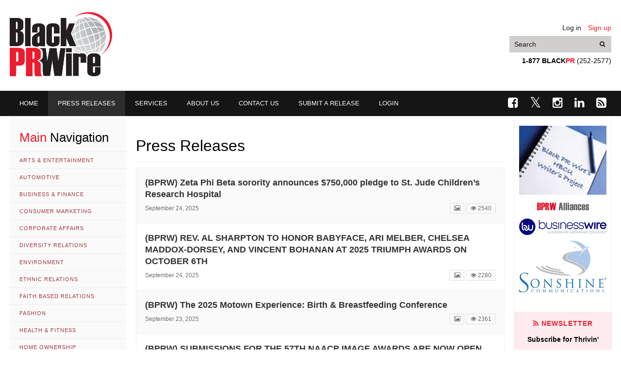

--- FILE ---
content_type: text/html; charset=UTF-8
request_url: https://blackprwire.com/index.php/press-releases?page=10
body_size: 6311
content:
<!doctype html>
<html class="no-js" lang="en">
  <head>
    <meta http-equiv="Content-Type" content="text/html; charset=utf-8">
    <meta http-equiv="X-UA-Compatible" content="IE=edge">
    <title>Press Releases | Black PR Wire, Inc.</title>

    <meta name="robots" content="ALL" />
    <meta name="revisit-after" content="1 Day" />
    <meta name="keywords" content="Press, Releases, Black, African American, News, newswire, Media, Caribbean, newspapers, publications" />
    <meta name="description" content="Black PR Wire is a 24-hour multimedia news and information center that provides Black publication portals from across the country, black television and radio programming, online training, and up-to-the-minute news of interest to the Black community." />

    <meta name="verify-v1" content="APyRkAAO6zvPODH7BNunU7UsNlTpKXgzAb0Gj1OCR+k=" />
    <link rel="apple-touch-icon" href="https://blackprwire.com/index.php/images/customIcon.png"/>
    
    <link rel="icon" href="/favicon.ico" type="image/x-icon" />

    <meta name="viewport" content="width=device-width, initial-scale=1">
    <!--<link rel="shortcut icon" href="" type="image/png">-->

    <link rel="stylesheet" href="/js/vendor/bxslider/jquery.bxslider.min.css" />
    <link rel="stylesheet" href="/js/vendor/fullcalendar/fullcalendar.min.css" />
    <link rel="stylesheet" href="/js/vendor/lightbox2/css/lightbox.css" />
    <link rel="stylesheet" href="/js/vendor/datepicker/build/jquery.timepicker.min.css">
    <link rel="stylesheet" href="/js/vendor/datepicker/build/jquery.periodpicker.min.css">
    <link href='https://fonts.googleapis.com/css?family=Lora:400,700&subset=latin,latin-ext' rel='stylesheet' type='text/css'>
    <link rel="stylesheet" href='/fonts/fa/css/font-awesome.min.css' type='text/css'>
    <link rel="stylesheet" href="/css/styles.css?ver=1741375237" />
    <link rel="stylesheet" href="/css/custom.css?ver=1598371934" />
    
    
      </head>
  <body class="press-releases--show">
    
        <div class="PageWrapper">
        <header class="Header Header--global">
    <div class="HeaderInner Container">
        <div class="Panel Panel--header">
            <div class="Panel-links">
                                    <a href="https://blackprwire.com/index.php/login" class="Panel-link">Log in</a>
                    <a href="https://blackprwire.com/index.php/register" class="Panel-link">Sign up</a>
                            </div>
            <form class="Search Search--header" action="https://blackprwire.com/index.php/search" method="GET">
                <input type="text" name="str" placeholder="Search" class="Input Input--headerSearch"
                    tabindex="99" value="" aria-label="Put your search text here">
                <button class="Button Button--headerSearch" aria-label="Search"><span
                        class="fa fa-search"></span></button>
            </form>
            <div class="Panel-contacts" role="presentation">
                <strong>1-877 BLACK<span>PR</span></strong> (252-2577)
            </div>
        </div>
        <a href="https://blackprwire.com/index.php" class="Logo Logo--header" aria-label="Go to Homepage"></a>

            </div>
</header>
<div class="Nav-wrapper">
    <div class="Container">
        <div class="Nav-toggle Nav-toggle--main js-Nav-toggle--main" data-toggle="NavMain"><i
                class="Nav-toggleIcon"></i></div>
        <ul class="Nav Nav--main"><li><a href="https://blackprwire.com/index.php"><span class="hidden-tablet">Home</span></a></li><li class="active"><a href="https://blackprwire.com/index.php/press-releases"><span class="hidden-tablet">Press Releases</span></a></li><li><a href="https://blackprwire.com/index.php/our-services/products-services"><span class="hidden-tablet">Services</span></a></li><li><a href="https://blackprwire.com/index.php/about-us/corporate-overview"><span class="hidden-tablet">About us</span></a></li><li><a href="https://blackprwire.com/index.php/about-us/contact-us"><span class="hidden-tablet">Contact us</span></a></li><li><a href="https://blackprwire.com/index.php/press-release/add"><span class="hidden-tablet">Submit a Release</span></a></li><li><a href="https://blackprwire.com/index.php/login"><span class="hidden-tablet">Login</span></a></li></ul>
        <div class="Social Social--mainNav">
            <a href="https://www.facebook.com/BlackPRWire" rel="nofollow" aria-label="Go to Facebook"><i
                    class="fa fa-facebook-square"></i></a>
            <a href="https://twitter.com/BlackPRWire" rel="nofollow" aria-label="Go to Twitter"><i
                    class="fa fa-twitter"></i></a>
            <a href="https://www.instagram.com/BlackPRWire" rel="nofollow" aria-label="Go to Instagram"><i
                    class="fa fa-instagram"></i></a>
            <a href="https://www.linkedin.com/company/black-pr-wire-inc" rel="nofollow" aria-label="Go to Linkedin"><i
                    class="fa fa-linkedin"></i></a>
            <a href="https://blackprwire.com/index.php/rss/rss_all.php" aria-label="Open RSS feed"><i class="fa fa-rss-square"></i></a>
        </div>
    </div>
</div>

        <section class="Layout Layout--twoSidebars Container">
            <aside class="Sidebar Sidebar--left">
                            <div>
  <div class="Sidebar-toggle Sidebar-toggle--left Button Button--small Button--base-outline" data-toggle="SidebarLeft">
    <i class="fa fa-long-arrow-left"></i> Close navigation
  </div>
  <h3><span class="Color--main">Main</span> Navigation</h3>
  <ul>
      <li><a href="https://blackprwire.com/index.php/news-channels/arts-entertainment">Arts &amp; Entertainment</a></li>
      <li><a href="https://blackprwire.com/index.php/news-channels/automotive">Automotive</a></li>
      <li><a href="https://blackprwire.com/index.php/news-channels/business-finance">Business &amp; Finance</a></li>
      <li><a href="https://blackprwire.com/index.php/news-channels/consumer-marketing">Consumer Marketing</a></li>
      <li><a href="https://blackprwire.com/index.php/news-channels/corporate-affairs">Corporate Affairs</a></li>
      <li><a href="https://blackprwire.com/index.php/news-channels/diversity-relations">Diversity Relations</a></li>
      <li><a href="https://blackprwire.com/index.php/news-channels/environment">Environment</a></li>
      <li><a href="https://blackprwire.com/index.php/news-channels/ethnic-relations">Ethnic Relations</a></li>
      <li><a href="https://blackprwire.com/index.php/news-channels/faith-based-relations">Faith Based Relations</a></li>
      <li><a href="https://blackprwire.com/index.php/news-channels/fashion">Fashion</a></li>
      <li><a href="https://blackprwire.com/index.php/news-channels/health-fitness">Health &amp; Fitness</a></li>
      <li><a href="https://blackprwire.com/index.php/news-channels/home-ownership">Home Ownership</a></li>
      <li><a href="https://blackprwire.com/index.php/news-channels/literature">Literature</a></li>
      <li><a href="https://blackprwire.com/index.php/news-channels/marketing-advertising">Marketing &amp; Advertising</a></li>
      <li><a href="https://blackprwire.com/index.php/news-channels/politics">Politics</a></li>
      <li><a href="https://blackprwire.com/index.php/news-channels/safety-protection">Safety &amp; Protection</a></li>
      <li><a href="https://blackprwire.com/index.php/news-channels/sports">Sports</a></li>
      <li><a href="https://blackprwire.com/index.php/news-channels/technology">Technology</a></li>
      <li><a href="https://blackprwire.com/index.php/news-channels/travel-leisure">Travel &amp; Leisure</a></li>
      <li><a href="https://blackprwire.com/index.php/news-channels/youth-education">Youth &amp; Education</a></li>
    </ul>

  <a class="Nav-link--archive" href="https://blackprwire.com/index.php/hbcu-archive"><span class="fa fa-archive"></span> HBCU Archive</a>

  <h3><span class="Color--main">Our</span> Services</h3>
  <ul class="Nav Nav--ourServices"><li><a href="https://blackprwire.com/index.php/our-services/products-services"><span class="hidden-tablet">Products & Services</span></a></li><li><a href="https://blackprwire.com/index.php/our-services/clipping-services"><span class="hidden-tablet">Clipping Services</span></a></li><li><a href="https://blackprwire.com/index.php/our-services/calendar-of-events"><span class="hidden-tablet">Calendar of Events</span></a></li><li><a href="https://blackprwire.com/index.php/our-services/video-releases"><span class="hidden-tablet">Video Releases</span></a></li><li><a href="https://blackprwire.com/index.php/our-services/audio-releases"><span class="hidden-tablet">Audio Releases</span></a></li><li><a href="https://blackprwire.com/index.php/our-services/electronic-newsletters"><span class="hidden-tablet">Electronic Newsletters</span></a></li><li><a href="https://blackprwire.com/index.php/our-services/electronic-messages"><span class="hidden-tablet">Electronic Messages</span></a></li><li><a href="https://blackprwire.com/index.php/our-services/rates-descriptions"><span class="hidden-tablet">Rates Descriptions</span></a></li><li><a href="https://blackprwire.com/index.php/our-services/top-150-media"><span class="hidden-tablet">Top 150 media</span></a></li><li><a href="https://blackprwire.com/index.php/our-services/bprw-rss"><span class="hidden-tablet">BPRW RSS</span></a></li></ul>

  <h3><span class="Color--main">About</span> Us</h3>
  <ul class="Nav Nav--aboutUs"><li><a href="https://blackprwire.com/index.php/about-us/corporate-overview"><span class="hidden-tablet">Corporate Overview</span></a></li><li><a href="https://blackprwire.com/index.php/about-us/mission-statement"><span class="hidden-tablet">Mission Statement</span></a></li><li><a href="https://blackprwire.com/index.php/about-us/bprw-alliances"><span class="hidden-tablet">BPRW Alliances</span></a></li><li><a href="https://blackprwire.com/index.php/about-us/bprw-benefits"><span class="hidden-tablet">BPRW Benefits</span></a></li><li><a href="https://blackprwire.com/index.php/about-us/our-clients"><span class="hidden-tablet">Our Clients</span></a></li><li><a href="https://blackprwire.com/index.php/about-us/community-response"><span class="hidden-tablet">Community Response</span></a></li><li><a href="https://blackprwire.com/index.php/about-us/contact-us"><span class="hidden-tablet">Contact Us</span></a></li></ul>

</div>                    </aside>

        <main class="Main Content--text">
            <div class="Sidebar-toggle Sidebar-toggle--left Button Button--base-outline" data-toggle="SidebarLeft">
                Open navigation <i class="fa fa-long-arrow-right"></i>
            </div>
            
<h1>Press Releases</h1>

  <div class="ContentListItem">
  <h3 class="ContentListItem-title">
    <a href="https://blackprwire.com/index.php/press-releases/bprw-zeta-phi-beta-sorority-announces-750-000-pledge-to-st-jude-children-s-research-hospital">(BPRW) Zeta Phi Beta sorority announces $750,000 pledge to St. Jude Children’s Research Hospital</a>
  </h3>
  <div class="ContentListItem-date">
    September 24, 2025
    <div class="ContentListItem-contents">
            <span class="ContentListItem-photos">
        <i class="fa fa-photo"></i>
      </span>
            <span class="ContentListItem-views"><span class="fa fa-eye"></span> 2540</span>
    </div>
  </div>

</div>
  <div class="ContentListItem">
  <h3 class="ContentListItem-title">
    <a href="https://blackprwire.com/index.php/press-releases/bprw-rev-al-sharpton-to-honor-babyface-ari-melber-chelsea-maddox-dorsey-and-vincent-bohanan-at-2025-triumph-awards-on-october-6th">(BPRW) REV. AL SHARPTON TO HONOR BABYFACE, ARI MELBER, CHELSEA MADDOX-DORSEY, AND VINCENT BOHANAN AT 2025 TRIUMPH AWARDS ON OCTOBER 6TH</a>
  </h3>
  <div class="ContentListItem-date">
    September 24, 2025
    <div class="ContentListItem-contents">
            <span class="ContentListItem-photos">
        <i class="fa fa-photo"></i>
      </span>
            <span class="ContentListItem-views"><span class="fa fa-eye"></span> 2280</span>
    </div>
  </div>

</div>
  <div class="ContentListItem">
  <h3 class="ContentListItem-title">
    <a href="https://blackprwire.com/index.php/press-releases/the-2025-motown-experience-birth-breastfeeding-conference">(BPRW) The 2025 Motown Experience: Birth &amp; Breastfeeding Conference</a>
  </h3>
  <div class="ContentListItem-date">
    September 23, 2025
    <div class="ContentListItem-contents">
            <span class="ContentListItem-photos">
        <i class="fa fa-photo"></i>
      </span>
            <span class="ContentListItem-views"><span class="fa fa-eye"></span> 2361</span>
    </div>
  </div>

</div>
  <div class="ContentListItem">
  <h3 class="ContentListItem-title">
    <a href="https://blackprwire.com/index.php/press-releases/bprw-submissions-for-the-57th-naacp-image-awards-are-now-open">(BPRW) SUBMISSIONS FOR THE 57TH NAACP IMAGE AWARDS ARE NOW OPEN</a>
  </h3>
  <div class="ContentListItem-date">
    September 23, 2025
    <div class="ContentListItem-contents">
            <span class="ContentListItem-photos">
        <i class="fa fa-photo"></i>
      </span>
            <span class="ContentListItem-views"><span class="fa fa-eye"></span> 2308</span>
    </div>
  </div>

</div>
  <div class="ContentListItem">
  <h3 class="ContentListItem-title">
    <a href="https://blackprwire.com/index.php/press-releases/jessie-trice-community-health-system-observes-world-pharmacists-day">(BPRW) Jessie Trice Community Health System Observes World Pharmacists Day</a>
  </h3>
  <div class="ContentListItem-date">
    September 22, 2025
    <div class="ContentListItem-contents">
            <span class="ContentListItem-photos">
        <i class="fa fa-photo"></i>
      </span>
            <span class="ContentListItem-views"><span class="fa fa-eye"></span> 1974</span>
    </div>
  </div>

</div>
  <div class="ContentListItem">
  <h3 class="ContentListItem-title">
    <a href="https://blackprwire.com/index.php/press-releases/bprw-wabj-and-bamfi-release-groundbreaking-media-guide-for-reporting-on-missing-persons">(BPRW) WABJ and BAMFI Release Groundbreaking Media Guide for Reporting on Missing Persons</a>
  </h3>
  <div class="ContentListItem-date">
    September 22, 2025
    <div class="ContentListItem-contents">
            <span class="ContentListItem-photos">
        <i class="fa fa-photo"></i>
      </span>
            <span class="ContentListItem-views"><span class="fa fa-eye"></span> 1789</span>
    </div>
  </div>

</div>
  <div class="ContentListItem">
  <h3 class="ContentListItem-title">
    <a href="https://blackprwire.com/index.php/press-releases/bprw-a-top-pick-in-next-year-s-nba-draft-is-playing-for-something-much-bigger">(BPRW) A top pick in next year&#039;s NBA draft is playing for something much bigger</a>
  </h3>
  <div class="ContentListItem-date">
    September 21, 2025
    <div class="ContentListItem-contents">
            <span class="ContentListItem-photos">
        <i class="fa fa-photo"></i>
      </span>
            <span class="ContentListItem-views"><span class="fa fa-eye"></span> 4023</span>
    </div>
  </div>

</div>
  <div class="ContentListItem">
  <h3 class="ContentListItem-title">
    <a href="https://blackprwire.com/index.php/press-releases/bprw-the-opening-of-the-empowerment-center-in-harlem-marks-a-milestone-in-national-urban-league-history-under-the-leadership-of-president-marc-morial">(BPRW) The Opening of the Empowerment Center in Harlem Marks a Milestone in National Urban League History Under the Leadership of President Marc Morial</a>
  </h3>
  <div class="ContentListItem-date">
    September 20, 2025
    <div class="ContentListItem-contents">
            <span class="ContentListItem-photos">
        <i class="fa fa-photo"></i>
      </span>
            <span class="ContentListItem-views"><span class="fa fa-eye"></span> 2614</span>
    </div>
  </div>

</div>
  <div class="ContentListItem">
  <h3 class="ContentListItem-title">
    <a href="https://blackprwire.com/index.php/press-releases/bprw-transformational-leader-joy-d-calloway-named-president-ceo-of-the-black-women-s-health-imperative">(BPRW) Transformational Leader Joy D. Calloway Named President &amp; CEO of the Black Women’s Health Imperative</a>
  </h3>
  <div class="ContentListItem-date">
    September 19, 2025
    <div class="ContentListItem-contents">
            <span class="ContentListItem-photos">
        <i class="fa fa-photo"></i>
      </span>
            <span class="ContentListItem-views"><span class="fa fa-eye"></span> 2436</span>
    </div>
  </div>

</div>
  <div class="ContentListItem">
  <h3 class="ContentListItem-title">
    <a href="https://blackprwire.com/index.php/press-releases/bprw-the-u-s-virgin-islands-department-of-tourism-and-division-of-festivals-announces-dates-for-st-croix-s-crucian-christmas-festival-2025-26">(BPRW) The U.S. Virgin Islands Department of Tourism and Division of Festivals Announces Dates for St. Croix’s Crucian Christmas Festival 2025-26</a>
  </h3>
  <div class="ContentListItem-date">
    September 18, 2025
    <div class="ContentListItem-contents">
            <span class="ContentListItem-photos">
        <i class="fa fa-photo"></i>
      </span>
            <span class="ContentListItem-views"><span class="fa fa-eye"></span> 3052</span>
    </div>
  </div>

</div>
  <div class="ContentListItem">
  <h3 class="ContentListItem-title">
    <a href="https://blackprwire.com/index.php/press-releases/bprw-timberland-recognizes-authenticity-while-making-an-unapologetic-commitment-to-the-future-with-advice-of-an-icon-campaign">(BPRW) TIMBERLAND RECOGNIZES AUTHENTICITY WHILE MAKING AN UNAPOLOGETIC COMMITMENT TO THE FUTURE WITH “ADVICE OF AN ICON” CAMPAIGN</a>
  </h3>
  <div class="ContentListItem-date">
    September 17, 2025
    <div class="ContentListItem-contents">
            <span class="ContentListItem-photos">
        <i class="fa fa-photo"></i>
      </span>
            <span class="ContentListItem-views"><span class="fa fa-eye"></span> 1795</span>
    </div>
  </div>

</div>
  <div class="ContentListItem">
  <h3 class="ContentListItem-title">
    <a href="https://blackprwire.com/index.php/press-releases/bprw-center-for-global-africa-hosts-high-level-forums-to-spur-u-s-africa-caribbean-business-opportunities">(BPRW) CENTER FOR GLOBAL AFRICA HOSTS HIGH-LEVEL FORUMS TO SPUR U.S.-AFRICA-CARIBBEAN BUSINESS OPPORTUNITIES</a>
  </h3>
  <div class="ContentListItem-date">
    September 16, 2025
    <div class="ContentListItem-contents">
            <span class="ContentListItem-photos">
        <i class="fa fa-photo"></i>
      </span>
            <span class="ContentListItem-views"><span class="fa fa-eye"></span> 4087</span>
    </div>
  </div>

</div>
  <div class="ContentListItem">
  <h3 class="ContentListItem-title">
    <a href="https://blackprwire.com/index.php/press-releases/brpw-tommie-dental-observes-national-gum-care-awareness-month">(BRPW) Tommie Dental Observes National Gum Care Awareness Month</a>
  </h3>
  <div class="ContentListItem-date">
    September 16, 2025
    <div class="ContentListItem-contents">
            <span class="ContentListItem-photos">
        <i class="fa fa-photo"></i>
      </span>
            <span class="ContentListItem-views"><span class="fa fa-eye"></span> 2582</span>
    </div>
  </div>

</div>
  <div class="ContentListItem">
  <h3 class="ContentListItem-title">
    <a href="https://blackprwire.com/index.php/press-releases/bprw-the-all-natural-soap-for-black-men">(BPRW) THE ALL-NATURAL SOAP FOR BLACK MEN</a>
  </h3>
  <div class="ContentListItem-date">
    September 16, 2025
    <div class="ContentListItem-contents">
            <span class="ContentListItem-photos">
        <i class="fa fa-photo"></i>
      </span>
            <span class="ContentListItem-views"><span class="fa fa-eye"></span> 2866</span>
    </div>
  </div>

</div>
  <div class="ContentListItem">
  <h3 class="ContentListItem-title">
    <a href="https://blackprwire.com/index.php/press-releases/bprw-king-center-for-southern-studies-to-launch-documentary-film-series-and-host-family-history-day">(BPRW) King Center for Southern Studies to launch documentary film series and host Family History Day</a>
  </h3>
  <div class="ContentListItem-date">
    September 16, 2025
    <div class="ContentListItem-contents">
            <span class="ContentListItem-photos">
        <i class="fa fa-photo"></i>
      </span>
            <span class="ContentListItem-views"><span class="fa fa-eye"></span> 2738</span>
    </div>
  </div>

</div>
  <div class="ContentListItem">
  <h3 class="ContentListItem-title">
    <a href="https://blackprwire.com/index.php/press-releases/bprw-jessie-trice-community-health-system-observes-national-cholesterol-education-month">(BPRW) Jessie Trice Community Health System Observes National Cholesterol Education Month</a>
  </h3>
  <div class="ContentListItem-date">
    September 15, 2025
    <div class="ContentListItem-contents">
            <span class="ContentListItem-photos">
        <i class="fa fa-photo"></i>
      </span>
            <span class="ContentListItem-views"><span class="fa fa-eye"></span> 2910</span>
    </div>
  </div>

</div>
  <div class="ContentListItem">
  <h3 class="ContentListItem-title">
    <a href="https://blackprwire.com/index.php/press-releases/bprw-dr-roger-phanord-missionary-trip-brings-dental-care-to-las-matas-de-farfan">(BPRW) Dr. Roger Phanord Missionary Trip Brings Dental Care to Las Matas de Farfan</a>
  </h3>
  <div class="ContentListItem-date">
    September 15, 2025
    <div class="ContentListItem-contents">
            <span class="ContentListItem-photos">
        <i class="fa fa-photo"></i>
      </span>
            <span class="ContentListItem-views"><span class="fa fa-eye"></span> 2768</span>
    </div>
  </div>

</div>
  <div class="ContentListItem">
  <h3 class="ContentListItem-title">
    <a href="https://blackprwire.com/index.php/press-releases/bprw-tmcf-supports-investments-in-predominantly-black-institutions">(BPRW) TMCF supports investments in predominantly Black institutions</a>
  </h3>
  <div class="ContentListItem-date">
    September 15, 2025
    <div class="ContentListItem-contents">
            <span class="ContentListItem-photos">
        <i class="fa fa-photo"></i>
      </span>
            <span class="ContentListItem-views"><span class="fa fa-eye"></span> 1376</span>
    </div>
  </div>

</div>
  <div class="ContentListItem">
  <h3 class="ContentListItem-title">
    <a href="https://blackprwire.com/index.php/press-releases/bprw-njane-fonda-sanaa-lathan-mark-ruffalo-marisa-tomei-and-more-set-to-star-in-new-play-from-tony-and-obie-award-winning-playwright-v-formerly-eve-ensler-creator-of-the-vagina-monologues">(BPRW) Jane Fonda, Sanaa Lathan, Mark Ruffalo, Marisa Tomei, and More Set to Star in New Play from Tony and Obie Award-Winning Playwright V, Formerly Eve Ensler, Creator of “The Vagina Monologues”</a>
  </h3>
  <div class="ContentListItem-date">
    September 14, 2025
    <div class="ContentListItem-contents">
            <span class="ContentListItem-views"><span class="fa fa-eye"></span> 3255</span>
    </div>
  </div>

</div>
  <div class="ContentListItem">
  <h3 class="ContentListItem-title">
    <a href="https://blackprwire.com/index.php/press-releases/bprw-knight-foundation-announces-nearly-20-million-in-new-investments-to-fuel-detroit-s-economic-growth-and-cultural-vitality">(BPRW) Knight Foundation Announces Nearly $20 Million in New Investments to Fuel Detroit’s Economic Growth and Cultural Vitality</a>
  </h3>
  <div class="ContentListItem-date">
    September 13, 2025
    <div class="ContentListItem-contents">
            <span class="ContentListItem-photos">
        <i class="fa fa-photo"></i>
      </span>
            <span class="ContentListItem-views"><span class="fa fa-eye"></span> 3418</span>
    </div>
  </div>

</div>

<div class="paginator">
  <nav>
        <ul class="pagination">
            
                            <li class="page-item">
                    <a class="page-link" href="https://blackprwire.com/index.php/press-releases?page=9" rel="prev" aria-label="&laquo; Previous">&lsaquo;</a>
                </li>
            
            
                            
                
                
                                                                                        <li class="page-item"><a class="page-link" href="https://blackprwire.com/index.php/press-releases?page=1">1</a></li>
                                                                                                <li class="page-item"><a class="page-link" href="https://blackprwire.com/index.php/press-releases?page=2">2</a></li>
                                                                                        
                                    <li class="page-item disabled" aria-disabled="true"><span class="page-link">...</span></li>
                
                
                                            
                
                
                                                                                        <li class="page-item"><a class="page-link" href="https://blackprwire.com/index.php/press-releases?page=7">7</a></li>
                                                                                                <li class="page-item"><a class="page-link" href="https://blackprwire.com/index.php/press-releases?page=8">8</a></li>
                                                                                                <li class="page-item"><a class="page-link" href="https://blackprwire.com/index.php/press-releases?page=9">9</a></li>
                                                                                                <li class="page-item active" aria-current="page"><span class="page-link">10</span></li>
                                                                                                <li class="page-item"><a class="page-link" href="https://blackprwire.com/index.php/press-releases?page=11">11</a></li>
                                                                                                <li class="page-item"><a class="page-link" href="https://blackprwire.com/index.php/press-releases?page=12">12</a></li>
                                                                                                <li class="page-item"><a class="page-link" href="https://blackprwire.com/index.php/press-releases?page=13">13</a></li>
                                                                                        
                                    <li class="page-item disabled" aria-disabled="true"><span class="page-link">...</span></li>
                
                
                                            
                
                
                                                                                        <li class="page-item"><a class="page-link" href="https://blackprwire.com/index.php/press-releases?page=65">65</a></li>
                                                                                                <li class="page-item"><a class="page-link" href="https://blackprwire.com/index.php/press-releases?page=66">66</a></li>
                                                                        
            
                            <li class="page-item">
                    <a class="page-link" href="https://blackprwire.com/index.php/press-releases?page=11" rel="next" aria-label="Next &raquo;">&rsaquo;</a>
                </li>
                    </ul>
    </nav>

</div>

        </main>

        <aside class="Sidebar Sidebar--right">
                            <p class="has--margin-trailer">
    <a target="_blank" href="http://blackprwire.com/hbcu/index.html"><img src="/images/partnerlinks/img.png" width="180px"
            alt="HBCU project"></a>
</p>
<p class="has--margin-trailer">
    <img src="/images/partnerlinks/bprw_alliance_side.gif" alt="bprw side">
</p>
<p class="has--margin-trailer">
    <a target="_blank" href="http://www.businesswire.com/"><img src="/images/partnerlinks/bw_logo_2020.jpg"
            alt="partner businesswire"></a>
</p>
<p class="has--margin-trailer">
    <a target="_blank" href="http://www.sonshine.com/"><img src="/images/partnerlinks/sonshine_communic_logo.png"
            alt="Sonshine Communications"></a>
</p>
<!-- <p class="has--margin-trailer">
  <a target="_blank" href="http://www.prsa.org/"><img src="/images/partnerlinks/partner-prsa.gif" alt="partner prsa"></a>
</p>
<p class="has--margin-trailer">
  <a target="_blank" href="http://www.usasianwire.com/"><img src="/images/partnerlinks/partner-asian-pr-wire.gif" alt="partner asian prwire"></a>
</p> -->



<div class="subscribe subscribe--rightSidebar">
    <h4>
        <div class="fa fa-rss"></div> Newsletter
    </h4>
    
    <p><strong>Subscribe for Thrivin&#39;</strong></p>
    <form data-module="class!App.Pub.Module.Subscription.Subscribe">
        <input type="hidden" name="subscriptions[Thrivin]" value="1" />

        <div class="FormItem">
            <label for="subscribe-name" class="Input-label">Name</label>
            <input id="subscribe-name" type="text" name="name" required class="Input Input--block Input--small"
                value=""
                placeholder="Enter your name">
        </div>
        <div class="FormItem">
            <label for="subscribe-email" class="Input-label">E-mail</label>
            <input id="subscribe-email" type="email" name="email" required class="Input Input--block Input--small"
                value="" placeholder="Enter your e-mail">
        </div>
        <div class="FormItem">
            <button type="submit" class="Button Button--main Button--block">Subscribe</button>
        </div>
    </form>
</div>
                    </aside>

    </section>

    <footer class="Footer Footer--global">
  <div class="FooterInner Container">
    <div class="Grid">
      <div class="Col-3--desktop Col-12">
        <a class="Logo Logo--footer"></a>
      </div>
      <div class="Col-9--desktop Col-12 Col--last">
        <div class="Grid">
          <div class="Col-8--desktop Col-12">
            <ul class="Nav Nav--footer"><li><a href="https://blackprwire.com/index.php/about-us/corporate-overview"><span class="hidden-tablet">Corporate Overview</span></a></li><li><a href="https://blackprwire.com/index.php/about-us/mission-statement"><span class="hidden-tablet">Mission Statement</span></a></li><li><a href="https://blackprwire.com/index.php/about-us/bprw-alliances"><span class="hidden-tablet">BPRW Alliances</span></a></li><li><a href="https://blackprwire.com/index.php/about-us/bprw-benefits"><span class="hidden-tablet">BPRW Benefits</span></a></li><li><a href="https://blackprwire.com/index.php/about-us/our-clients"><span class="hidden-tablet">Our Clients</span></a></li><li><a href="https://blackprwire.com/index.php/about-us/community-response"><span class="hidden-tablet">Community Response</span></a></li><li><a href="https://blackprwire.com/index.php/about-us/contact-us"><span class="hidden-tablet">Contact Us</span></a></li></ul>
          </div>
          <div class="Col-4--desktop Col-12 Col--last">
            <div class="Social Social--footer">
              <a href="https://www.facebook.com/BlackPRWire" rel="nofollow" aria-label="Go to Facebook"><i class="fa fa-facebook-square"></i></a>
              <a href="https://twitter.com/BlackPRWire" rel="nofollow" aria-label="Go to Twitter"><i class="fa fa-twitter"></i></a>
              <a href="https://www.instagram.com/BlackPRWire" rel="nofollow" aria-label="Go to Instagram"><i class="fa fa-instagram"></i></a>
              <a href="https://www.linkedin.com/company/black-pr-wire-inc" rel="nofollow" aria-label="Go to Linkedin"><i class="fa fa-linkedin"></i></a>
              <a href="https://blackprwire.com/index.php/rss/rss_all.php" aria-label="Open RSS feed"><i class="fa fa-rss-square"></i></a>
            </div>
          </div>
        </div>

        <div class="Copyright">
          Copyright © 2001 - 2020 Black PR Wire. All rights reserved. <br>
          152 NE 167th Street, Suite 403, Miami, FL 33162 • 1-877 BLACKPR (252-2577) or • 305-948-9575 <br>
          Design by Sonshine Communications<sup>®</sup>
        </div>
      </div>
    </div>
  </div>
</footer>
<a href="#" class="js-scrollToTop ScrollToTop" aria-label="Scroll to top"><i class="fa fa-long-arrow-up"></i></a>

</div>


    <script data-main="/js/public.js?ver=1676532905" src="/js/vendor/require.js" data-app="class!App.AppModel"></script>


    <script data-module="class!App.Libs.Shop.Cart" data-data="themety_cart_data">
var themety_cart_data = {"items":[],"items_total":0,"discount":0,"total_before_taxes":0,"taxes":0,"total":0};
</script>    
      </body>
</html>